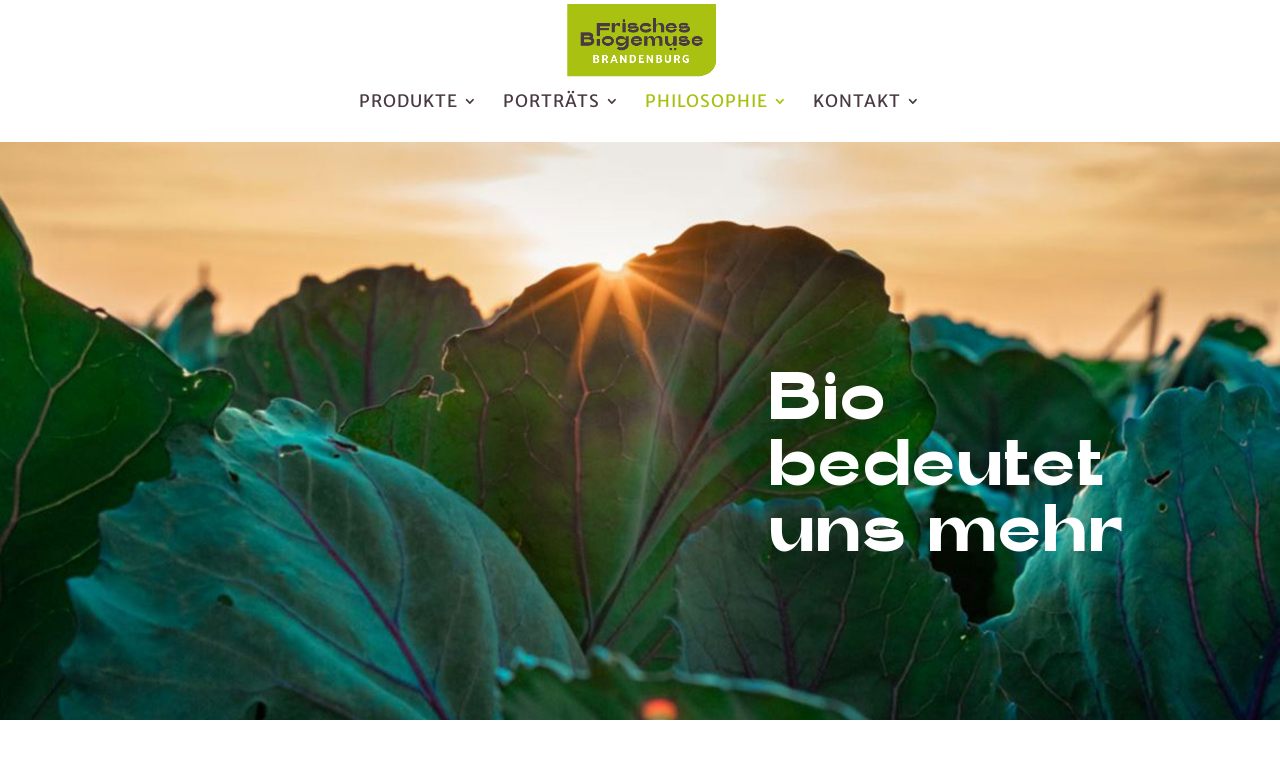

--- FILE ---
content_type: text/css
request_url: https://www.bio-gemuese-brandenburg.de/wp-content/themes/divi_child/style.css?ver=4.27.5
body_size: 803
content:
/*
 Theme Name:     Divi Child-Theme
 Theme URI:      http://www.elegantthemes.com
 Description:    Divi Child-Theme
 Author:         Divi.world
 Author URI:     https://divi.world
 Template:       Divi
 Version:        1.0.0
*/
 
/* =Ab hier kannst du deine CSS-Anpassungen eintragen
------------------------------------------------------- */

/*** Take out the divider line between content and sidebar for Single WooCommerce Product Pages ***/
.single-product #main-content .container:before,
.category-produkte #main-content .container:before,
.woocommerce-checkout #main-content .container:before {background: none;}
/*** Hide Sidebar for Single WooCommerce Product Pages ***/
.single-product #sidebar,
.single-product #sidebar-secondary,
.category-produkte #sidebar,
.woocommerce-checkout #sidebar {display:none;}

/*** Expand the content area to fullwidth for Single WooCommerce Product Pages ***/
@media (min-width: 981px){
  .category-produkte #left-area, .single-product #primary,
  .woocommerce-page #left-area, .single-product #primary {
    width: 100%;
    padding: 23px 0px 0px !important;
    float: none !important;
  }
  .et_pb_gutter.et_pb_gutters2 #left-area {
    width: 100%;
  }
}


@media only screen and (min-width: 981px) {
  #main-header .logo_container {
      margin-bottom: 10px;
  }
  #main-header.et-fixed-header .logo_container {
      margin-bottom: 0px;
  }
}


/* Mainnavigation Drop Down Settings */
#top-menu li ul {
  width: auto !important;
}

#top-menu li li a {
    padding: 6px 20px;
    width: 280px !important;
}


/* WooCommerce Settings */
.product .product_title,
.entry-title.main_title{
  font-size: 32px;
}

.woocommerce-tabs h2:first-of-type {
  display: none;
}

.woocommerce-tabs h2 {
  font-size: 28px;
}

.woocommerce-account .main_title {
  font-size: 28px;
}

.woocommerce-account .woocommerce-Address-title h3 {
  font-size: 28px;
}

.cart_totals h2 {
  font-size: 28px;
}

.woocommerce-billing-fields h3,
h3#order_review_heading,
h3#ship-to-different-address {
  font-size: 28px;
  line-height: 1.8rem;
}

h3#order_review_heading {
  margin-top: 20px;
}

.checkout h3 {
  margin-top: 20px;
  font-size: 28px;
}

h4#payment_method {
  font-size: 22px;
}

.woocommerce-MyAccount-content .woocommerce-order-details {
  margin-top: 20px;
}

h2.woocommerce-order-details__title {
  font-size: 28px;
}

.woocommerce-customer-details h2.woocommerce-column__title {
  font-size: 22px;
}


.woocommerce .quantity .qty {
  width: 100px !important;
  text-align: center;
}

mark {
  background-color: #a8c111;
  color: #fff;
  padding: 3px 5px;
}